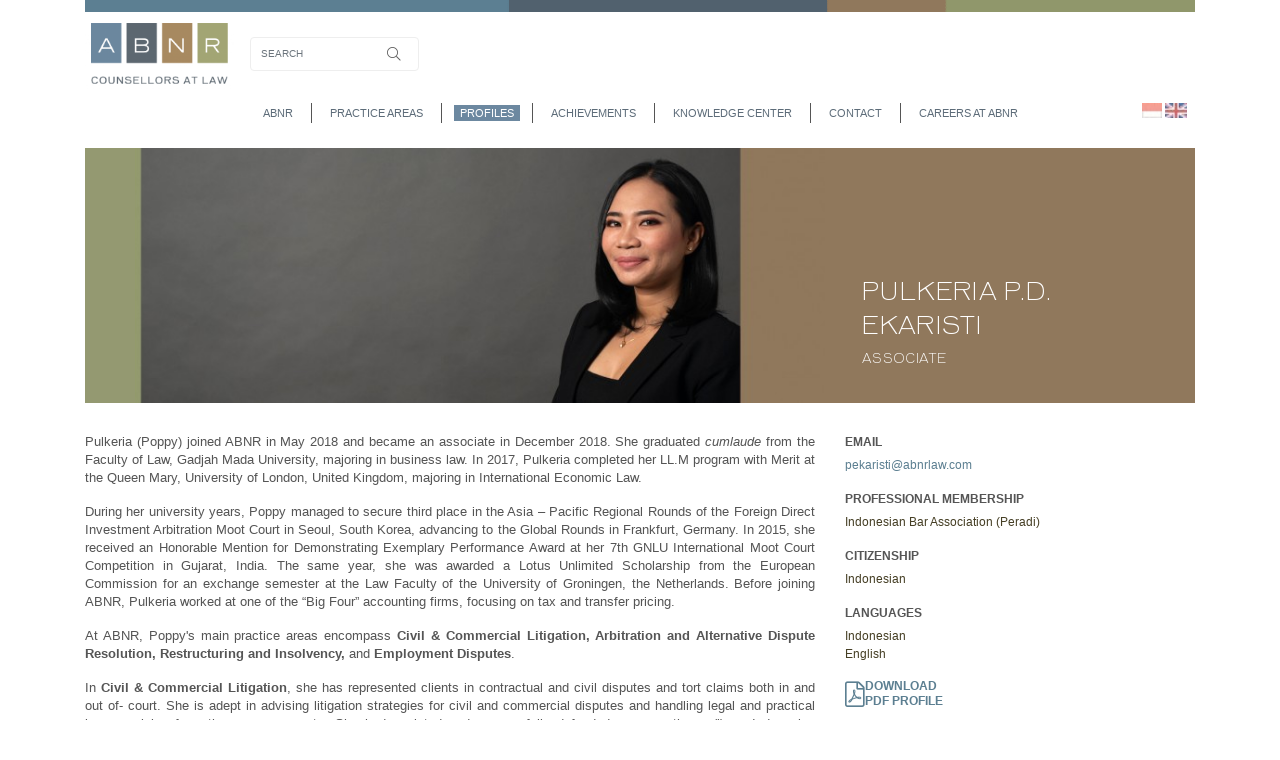

--- FILE ---
content_type: text/html; charset=UTF-8
request_url: https://www.abnrlaw.com/profiles/ms-pulkeria-pd-ekaristi
body_size: 27993
content:
<!DOCTYPE html>
<html lang="en">

<head>
    <meta http-equiv="Content-Type" content="text/html; charset=utf-8">
    <meta name="viewport" content="width=device-width, initial-scale=1, shrink-to-fit=no">
    
    <!-- Gositus Web Development (PT Go Online Solusi) | www.gositus.com | fb.com/gositus | instagram.com/gositus -->
    <title>Pulkeria P.D. Ekaristi | ABNR - Counsellors at Law</title>
    <meta name="author" content="Gositus, www.gositus.com"/>
    <meta name="description" content="Pulkeria (Poppy) joined ABNR in May 2018 and became an associate in December 2018. She graduated cumlaude from the Faculty of Law, Gadjah Mada University, majoring in business law. In 2017, Pulkeria completed her LL.M program with Merit at the Queen Mary, University of London, United Kingdom, maj"/>
    <meta name="keywords" content="ABNR Law, ABNR, ABNR Law, indonesia, law, indonesian, corporate, firm, finance, hukum, pengacara, counsellor, Ali Budiardjo, lawyer, law firm indonesia, Pulkeria, P.D., Ekaristi"/>
    <meta name="theme-color" content="#5C7F91"/>
    <meta name="msapplication-TileColor" content="#5C7F91"/>
    <meta name="Language" content="English"/>
    
    <link rel="canonical" href="https://www.abnrlaw.com/profiles/ms-pulkeria-pd-ekaristi"/>
	<link rel="alternate" hreflang="en" href="https://www.abnrlaw.com/en/profiles/ms-pulkeria-pd-ekaristi" />
	<link rel="alternate" hreflang="id" href="https://www.abnrlaw.com/id/profiles/ms-pulkeria-pd-ekaristi" />
        <meta property="og:title" content="Pulkeria P.D. Ekaristi | ABNR - Counsellors at Law"/>
    <meta property="og:description" content="Pulkeria (Poppy) joined ABNR in May 2018 and became an associate in December 2018. She graduated cumlaude from the Faculty of Law, Gadjah Mada University, majoring in business law. In 2017, Pulkeria completed her LL.M program with Merit at the Queen Mary, University of London, United Kingdom, maj"/>
    <meta property="og:url" content="https://www.abnrlaw.com/profiles/ms-pulkeria-pd-ekaristi"/>
    <meta property="og:site_name" content="ABNR - Counsellors at Law"/>
    <meta property="og:locale" content="en"/>
    <meta property="og:image" content="https://www.abnrlaw.com/lib/images/logo/og_image/logo-abnrlaw-500x500.png"/>
    <meta property="og:image:secure_url" content="https://www.abnrlaw.com/lib/images/logo/og_image/logo-abnrlaw-500x500.png"/>

    <link rel="manifest" href="https://www.abnrlaw.com/lib/favicon/site.webmanifest"/>
    <link rel="icon" type="image/png" sizes="16x16" href="https://www.abnrlaw.com/lib/favicon/favicon-16.png"/>
    <link rel="icon" type="image/png" sizes="32x32" href="https://www.abnrlaw.com/lib/favicon/favicon-32.png"/>
    <link rel="icon" type="image/png" sizes="192x192" href="https://www.abnrlaw.com/lib/favicon/favicon-192.png"/>
    <link rel="shortcut icon" type="image/x-icon" href="https://www.abnrlaw.com/lib/favicon/favicon.ico"/>
    <link rel="mask-icon" href="https://www.abnrlaw.com/lib/favicon/faviconsvg.svg" color="#5C7F91"/>
    <link rel="apple-touch-icon" type="image/png" sizes="180x180" href="https://www.abnrlaw.com/lib/favicon/favicon-180.png"/>
    <link rel="apple-touch-icon" type="image/png" sizes="512x512" href="https://www.abnrlaw.com/lib/favicon/favicon-512.png"/>

    <link rel="dns-prefetch" href="//s7.addthis.com"/>
                <link rel="dns-prefetch" href="//www.googletagmanager.com"/>
    

    <link rel="stylesheet" type="text/css" href="https://www.abnrlaw.com/lib/css/bootstrap.min.css?v=12"/>
    <link rel="stylesheet" type="text/css" href="https://www.abnrlaw.com/lib/css/fontawesome/fontawesome.min.css?v=12"/>
    <link rel="stylesheet" type="text/css" href="https://www.abnrlaw.com/lib/css/fontawesome/brands.min.css?v=12"/>
    <link rel="stylesheet" type="text/css" href="https://www.abnrlaw.com/lib/css/fontawesome/regular.min.css?v=12"/>
    <link rel="stylesheet" type="text/css" href="https://www.abnrlaw.com/lib/css/fontawesome/light.min.css?v=12"/>
    <link rel="stylesheet" type="text/css" href="https://www.abnrlaw.com/lib/css/animate.css?v=12"/>

    <link rel="stylesheet" type="text/css" href="https://www.abnrlaw.com/lib/plugins/flexscroll/flexscroll.css?v=12" media="print" onload="this.media='all'" />
    <link rel="stylesheet" type="text/css" href="https://www.abnrlaw.com/lib/css/front.css?v=12"/>

    <script type="text/javascript">
        var base_url = 'https://www.abnrlaw.com/';
    </script>
    <script type="text/javascript" src="https://www.abnrlaw.com/lib/js/jquery-3.5.1.min.js?v=12"></script>
    <script type="text/javascript" src="https://www.abnrlaw.com/lib/js/popper.min.js?v=12"></script>
    <script type="text/javascript" src="https://www.abnrlaw.com/lib/js/bootstrap.min.js?v=12"></script>


    <script type="text/javascript" src="https://www.abnrlaw.com/lib/plugins/flexscroll/flexscroll.js?=12"></script><script type="text/javascript" src="https://www.abnrlaw.com/lib/plugins/flexscroll/init_flexscroll.js?=12"></script>    <script type="text/javascript" src="https://www.abnrlaw.com/lib/js/jquery.run.js?v=12"></script>
    <style>
        @media (max-width: 766px) {
            .language{
            position:relative;
            }
        }
    </style>
</head>

<body>
<main id="contain-wrapper">

    <header>
        <div class="container">
            <nav class="navbar navbar-expand-lg navbar-light bg-light">
                <a class="navbar-brand" href="https://www.abnrlaw.com/">
                    <img src="https://www.abnrlaw.com/lib/images/logo/logo-abnrlaw.png" alt="abnrlaw">
                </a>
                <div class="form-nav">
                    <form class="form-inline mr-2" action="https://www.abnrlaw.com/search" method="POST">
                        <input class="form-control search-regex" name="text" type="search" placeholder="SEARCH" aria-label="Search">
                        <button class="btn" type="submit"><i class="fal fa-search fa-fw"></i></button>
                    </form>
                    <ul class="d-block d-lg-none language">
                                                    <li class=" ml-1"><a href="https://www.abnrlaw.com/id/profiles/ms-pulkeria-pd-ekaristi"><img src="https://www.abnrlaw.com/lib/images/gositus/id.jpg"></a></li>
                                                    <li class="active ml-1"><a href="https://www.abnrlaw.com/en/profiles/ms-pulkeria-pd-ekaristi"><img src="https://www.abnrlaw.com/lib/images/gositus/en.jpg"></a></li>
                                            </ul>
                    <button class="menu-mobile form-inline">
                        <div class="burger-menu">
                            <span></span>
                            <span></span>
                            <span></span>
                        </div>
                    </button>
                </div>
            </nav>
            <div class="navigation">

                <ul class="nav justify-content-center text-uppercase">
                    <li class="nav-item cta-dropdown-menu-abnr abnr d-none d-lg-flex">
                        <a class="nav-link hover-link text-uppercase " href="https://www.abnrlaw.com/abnr">abnr</a>
                        <ul class="hover-dropdown-menu dropdown-nav" style="display: none;">
                            <li class="nav-item">
                                <a class="nav-link text-uppercase" href="https://www.abnrlaw.com/indonesia-overview">indonesia overview</a>
                            </li>
                            <li class="nav-item">
                                <a class="nav-link text-uppercase " href="https://www.abnrlaw.com/global-reach">global reach</a>
                            </li>
                            <li class="nav-item">
                                <a class="nav-link text-uppercase" href="https://www.abnrlaw.com/abnr-foundation">abnr foundation</a>
                            </li>
                        </ul>
                    </li>
                    <li class="nav-item d-lg-none">
                        <a class="nav-link text-uppercase " href="https://www.abnrlaw.com/abnr">abnr</a>
                        <ul class="dropdown-nav nav">
                            <li class="nav-item">
                                <a class="nav-link text-uppercase" href="https://www.abnrlaw.com/indonesia-overview">indonesia overview</a>
                            </li>
                            <li class="nav-item">
                                <a class="nav-link text-uppercase " href="https://www.abnrlaw.com/global-reach">global reach</a>
                            </li>
                            <li class="nav-item">
                                <a class="nav-link text-uppercase" href="https://www.abnrlaw.com/abnr-foundation">abnr foundation</a>
                            </li>
                        </ul>
                    </li>
                    <li class="nav-item">
                        <a class="nav-link text-uppercase " href="https://www.abnrlaw.com/practice">practice areas</a>
                    </li>
                    <li class="nav-item cta-dropdown-menu-profile profile d-none d-lg-flex">
                        <a class="nav-link hover-link text-uppercase active" href="https://www.abnrlaw.com/profiles">profiles</a>
                        <ul class="hover-dropdown-menu dropdown-nav" style="display: none;">
                            <li class="nav-item">
                                <a class="nav-link text-uppercase" href="https://www.abnrlaw.com/profiles/partners">partners</a>
                            </li>
                            <li class="nav-item">
                                <a class="nav-link text-uppercase" href="https://www.abnrlaw.com/profiles/foreign-counsel">foreign counsel</a>
                            </li>
                            <!-- <li class="nav-item">
                                <a class="nav-link text-uppercase" href="https://www.abnrlaw.com/profiles/counsel">counsel</a>
                            </li>  -->
                            <li class="nav-item">
                                <a class="nav-link text-uppercase" href="https://www.abnrlaw.com/profiles/senior-associates">senior associates</a>
                            </li>
                            <li class="nav-item">
                                <a class="nav-link text-uppercase" href="https://www.abnrlaw.com/profiles/associates">associates</a>
                            </li>

                            <li class="nav-item">
                                <a class="nav-link text-uppercase" href="https://www.abnrlaw.com/profiles/of-counsel">of counsel</a>
                            </li>
                            <li class="nav-item">
                                <a class="nav-link text-uppercase" href="https://www.abnrlaw.com/profiles/assistant-lawyer-and-interns">assistant lawyer & interns</a>
                            </li>
<!--                            <li class="nav-item">-->
<!--                                <a class="nav-link text-uppercase" href="--><!--">assistant lawyers / trainee associates</a>-->
<!--                            </li>-->
                        </ul>
                    </li>
                    <li class="nav-item d-lg-none">
                        <a class="nav-link text-uppercase active" href="https://www.abnrlaw.com/profiles">profiles</a>
                        <ul class="dropdown-nav nav">
                            <li class="nav-item">
                                <a class="nav-link text-uppercase" href="https://www.abnrlaw.com/profiles/partners">partners</a>
                            </li>
                            <li class="nav-item">
                                <a class="nav-link text-uppercase" href="https://www.abnrlaw.com/profiles/foreign-counsel">foreign counsel</a>
                            </li>
                            <!-- <li class="nav-item">
                                <a class="nav-link text-uppercase" href="https://www.abnrlaw.com/profiles/counsel">counsel</a>
                            </li> -->
                            <li class="nav-item">
                                <a class="nav-link text-uppercase" href="https://www.abnrlaw.com/profiles/senior-associates">senior associates</a>
                            </li>
                            <li class="nav-item">
                                <a class="nav-link text-uppercase" href="https://www.abnrlaw.com/profiles/associates">associates</a>
                            </li>

                            <li class="nav-item">
                                <a class="nav-link text-uppercase" href="https://www.abnrlaw.com/profiles/of-counsel">of counsel</a>
                            </li>
                            <li class="nav-item">
                                <a class="nav-link text-uppercase" href="https://www.abnrlaw.com/profiles/assistant-lawyer-and-interns">assistant lawyer & interns</a>
                            </li>
<!--                            <li class="nav-item">-->
<!--                                <a class="nav-link text-uppercase" href="--><!--">assistant lawyers / trainee associates</a>-->
<!--                            </li>-->
                        </ul>
                    </li>
                    <li class="nav-item">
                        <a class="nav-link text-uppercase " href="https://www.abnrlaw.com/achievements">achievements</a>
                    </li>
                    <li class="nav-item cta-dropdown-menu-knowledge knowledge d-none d-lg-flex">
                        <a class="nav-link hover-link text-uppercase " href="https://www.abnrlaw.com/knowledge">Knowledge Center</a>
                        <ul class="hover-dropdown-menu dropdown-nav" style="display: none;">
                            <li class="nav-item">
                                <a class="nav-link text-uppercase " href="https://www.abnrlaw.com/news">news</a>
                            </li>
                            <li class="nav-item">
                                <a class="nav-link text-uppercase " href="https://www.abnrlaw.com/publication">publication</a>
                            </li>
                            <li class="nav-item">
                                <a class="nav-link text-uppercase " href="https://www.abnrlaw.com/podcast">Podcast</a>
                            </li>
                        </ul>
                    </li>
                    <li class="nav-item d-lg-none">
                        <a class="nav-link text-uppercase " href="https://www.abnrlaw.com/knowledge">Knowledge Center</a>
                        <ul class="dropdown-nav nav">
                            <li class="nav-item">
                                <a class="nav-link text-uppercase " href="https://www.abnrlaw.com/news">news</a>
                            </li>
                            <li class="nav-item">
                                <a class="nav-link text-uppercase " href="https://www.abnrlaw.com/publication">publication</a>
                            </li>
                            <li class="nav-item">
                                <a class="nav-link text-uppercase " href="https://www.abnrlaw.com/podcast">Podcast</a>
                            </li>
                        </ul>
                    </li>
                    <li class="nav-item">
                        <a class="nav-link text-uppercase " href="https://www.abnrlaw.com/contact">contact</a>
                    </li>
                    <li class="nav-item">
                        <a class="nav-link text-uppercase " href="https://www.abnrlaw.com/career">Careers at ABNR</a>
                    </li>
                </ul>

                <ul class="language d-none d-lg-block">
                                            <li class=""><a href="https://www.abnrlaw.com/id/profiles/ms-pulkeria-pd-ekaristi"><img src="https://www.abnrlaw.com/lib/images/gositus/id.jpg"></a></li>
                                            <li class="active"><a href="https://www.abnrlaw.com/en/profiles/ms-pulkeria-pd-ekaristi"><img src="https://www.abnrlaw.com/lib/images/gositus/en.jpg"></a></li>
                                    </ul>
            </div>
    </header><div class="banner">
    <div class="container">
        <div class="row align-items-end no-gutters profile-detail caption-banner">
            <div class="col-12 col-sm-12 col-md-12 col-lg-8">
                <img class="w-100 banner-left profile-detail" src="https://www.abnrlaw.com/lib/images/profile/ppd-1.jpg" alt="Pulkeria P.D. Ekaristi">
            </div>
            <div class="col-12 col-sm-12 col-md-12 col-lg-4">
                <div class="banner-name-right">
                    Pulkeria P.D. Ekaristi                                            <small class="text-uppercase">associate</small>
                                    </div>
                            </div>
        </div>
    </div>
</div>

<div class="profile-detail">
    <div class="container">
        <div class="row">
            <div class="col-md-8">
                <div class="mid-content">
                    <div class="description profile-desc profile-desc--left">
                        <p style="text-align:justify;">Pulkeria (Poppy) joined ABNR in May 2018 and became an associate in December 2018. She graduated&nbsp;<i>cumlaude</i>&nbsp;from the Faculty of Law, Gadjah Mada University, majoring in business law.&nbsp;In 2017, Pulkeria completed her LL.M program with Merit at the Queen Mary, University of London, United Kingdom, majoring in International Economic Law.</p><p style="text-align:justify;">During her university years, Poppy managed to secure third place in the Asia – Pacific Regional Rounds of the Foreign Direct Investment Arbitration Moot Court in Seoul, South Korea, advancing to the Global Rounds in Frankfurt, Germany. In 2015, she received an Honorable Mention for Demonstrating Exemplary Performance Award at her 7th GNLU International Moot Court Competition in Gujarat, India. The same year, she was awarded a Lotus Unlimited Scholarship from the European Commission for an exchange semester at the Law Faculty of the University of Groningen, the Netherlands. Before joining ABNR, Pulkeria worked at one of the “Big Four” accounting firms, focusing on tax and transfer pricing.</p><p style="text-align:justify;">At&nbsp;ABNR, Poppy's main practice areas encompass&nbsp;<strong>Civil &amp;</strong>&nbsp;<strong>Commercial Litigation, Arbitration and Alternative Dispute Resolution, Restructuring and Insolvency,&nbsp;</strong>and<strong>&nbsp;Employment Disputes</strong>.</p><p style="text-align:justify;">In&nbsp;<strong>Civil &amp;</strong>&nbsp;<strong>Commercial Litigation</strong>, she has represented clients in contractual and civil disputes and tort claims both in and out of- court. She is adept in advising litigation strategies for civil and commercial disputes and handling legal and practical issues arising from these engagements. She had assisted and successfully defended, among others: (i) an Indonesian subsidiary of a publicly-listed Thailand-based financing company against IDR 104 billion of contractual breach claim brought by an Indonesian publicly listed bank; (ii) a publicly-listed Indonesian shipping company against IDR 11 billion of tort claim brought by an insurance company; (iii) an Indonesian subsidiary of a German luxury automobile manufacturer against IDR 100 billion of a civil claim brought by an individual.</p><p style="text-align:justify;">In&nbsp;<strong>Arbitration and Alternative Dispute Resolution</strong>, she has extensive experience in counseling domestic and international clients in arbitration matters under BANI and SIAC, including defending an Indonesian contractor in a 50 billion contractual claim brought by an Indonesian company in a condotel construction project. She also handles the enforcement process of international arbitration awards in Indonesia and the issues from there, where she successfully defended an Italian-based company against an annulment of the awards claim brought by an Indonesian state-owned company. &nbsp;</p><p style="text-align:justify;">In&nbsp;<strong>Restructuring and Insolvency</strong>, she has represented creditors in high-profile debt restructuring and bankruptcy proceedings, including lessors in the debt restructuring of national flag carrier PT Garuda Indonesia (Persero), Tbk and an Indonesian airline, PT Sriwijaya Air.</p><p style="text-align:justify;">In&nbsp;<strong>Employment Disputes</strong>, she has provided advice and assistance for multinational companies in employment termination, negotiations, mediations, and investigations. She has also represented clients before employment authorities and the Industrial Relations Court for employment disputes.</p><p style="text-align:justify;">Aside from her main areas of practice, she also assisted teams in the corporate/M&amp;A, Project Financing, and Technology, Media and Telecommunications (TMT) that advises the contentious and litigation-related aspects, as well as the transactions themselves. Her highlight includes her representation of&nbsp;PT Indo Raya Tenaga (Project Company) in USD 2.7 billion project financing for the 2,000MW Jawa 9-10 Power Project, of which the Project was awarded as&nbsp;<i><strong>Project Finance Deal of the Year</strong></i>&nbsp;by&nbsp;<i><strong>Asian Legal Business</strong></i><strong>&nbsp;</strong>in 2021.</p>                    </div>
                </div>
            </div>
            <div class="col-md-4">
                <div class="profile-desc profile-desc--right">

                                            <p>
                            <strong>EMAIL</strong><br>
                            <a href="mailto:pekaristi@abnrlaw.com">pekaristi@abnrlaw.com</a>
                        </p>
                                                                                    <p>
                            <strong>PROFESSIONAL MEMBERSHIP</strong><br>
                            Indonesian Bar Association (Peradi)                        </p>
                                                                                    <p>
                            <strong>CITIZENSHIP</strong><br>
                            Indonesian                        </p>
                                                                <p>
                            <strong>LANGUAGES</strong><br>
                            Indonesian<br />
English                        </p>
                                                                                            <a class="download-pdf target_link" href="https://www.abnrlaw.com/profiles/pdf/ms-pulkeria-pd-ekaristi" target="_blank">
                                <i class="fal fa-file-pdf"></i> <span>DOWNLOAD<br> PDF PROFILE</span>
                            </a>
                                        </div>
            </div>
        </div>
    </div>
</div>

<script>
    window.addEventListener('load', function () {
        fleXenv.scrollTo('ms-pulkeria-pd-ekaristi')
    })
</script>
<footer>
    <div class="container">
        <div class="row">
            <div class="col-md-12">
                <div class="achievements">
                    <div class="row">
                        <div class="col-sm-9 col-md-9">
                            <address>
                                <strong>Ali Budiardjo, Nugroho, Reksodiputro<br>(ABNR Counsellors at Law)</strong>
                                <ul>
                                    <li>
                                        Graha CIMB Niaga, 24th Floor<br />
Jl. Jend. Sudirman Kav. 58<br />
                                        Jakarta 12190                                    </li>
                                    <li>
                                        <span>Phone: +62 21 250 5125/5136</span>
                                        <span>Fax: +62 21 250 5001</a></span>
                                        <span>Email: <a href="mailto:info@abnrlaw.com">info@abnrlaw.com</a></span>
                                    </li>
                                </ul>
                            </address>
                        </div>
                        <div class="col-sm-3 col-md-3">
                            <div class="international-affiliations">
                                <span>INTERNATIONAL AFFILIATIONS</span>
                                                                    <a href="https://www.lexmundi.com/" target="_blank">
                                        <img src="https://www.abnrlaw.com/lib/images/achievement/lex-mundi-2-line-member-azure-rgb.png" title="Lex Mundi Member">
                                    </a>
                                                            </div>
                        </div>
                        <div class="col-sm-9 col-md-9 text-sm-right d-none">
                            <span>ACHIEVEMENTS</span>
                            <ul class="achievements-list ml-auto">
                                                                    <li>
                                        <a href="javascript:;" target="_blank">
                                            <img src="https://www.abnrlaw.com/lib/images/achievement/rosette-a-list---indonesia-2025.png" title="Asia Business Law Journal (ABLJ) Indonesia&#039;s Top-100 Lawyers 2025">
                                        </a>
                                    </li>
                                                                    <li>
                                        <a href="https://globalrestructuringreview.com/survey/grr-100/2020" target="_blank">
                                            <img src="https://www.abnrlaw.com/lib/images/achievement/GRR.jpg" title="Global Restructuring Review">
                                        </a>
                                    </li>
                                                            </ul>
                        </div>
                    </div>
                </div>
            </div>
        </div>
        <div class="copyright text-right relative">
            <ul>
                <li>            <small>
                <span>CONNECT WITH US</span>
            </small></li>
                                    <li><a target="_blank" href="https://linkedin.com/company/ali-budiardjo-nugroho-reksodiputro-abnr/"><i class="fab fa-linkedin fa-fw"></i></a></li>
                                                    <li><a target="_blank" href="https://twitter.com/abnrlaw" style="display: inline-block; width: 30px; height: 20px;">
                        <img src="https://www.abnrlaw.com/lib/images/square-x-twitter.svg" height="20" style="display: block; padding: 0; margin: 0; border: 0;"></a></li>
                                <li></li>
                <li>            <small>
                <span><a class="policy " href="https://www.abnrlaw.com/policy">PRIVACY POLICY</a></span>
            </small></li>
            </ul>
            <small>
                <span>&copy; 2026 ABNR ALL RIGHTS RESERVED</span>
            </small>
        </div>
    </div>
</footer>
</main>

<!-- Google tag (gtag.js) -->
<script async src="https://www.googletagmanager.com/gtag/js?id=G-4Y9P4GM4V8"></script>
<script>
  window.dataLayer = window.dataLayer || [];
  function gtag(){dataLayer.push(arguments);}
  gtag('js', new Date());

  gtag('config', 'G-4Y9P4GM4V8');
</script>
	 	
	 	
	 	
	 	</body>

</html>

--- FILE ---
content_type: text/css
request_url: https://www.abnrlaw.com/lib/plugins/flexscroll/flexscroll.css?v=12
body_size: 2965
content:
/* scrollbar_master */

.scrollgeneric
{
	line-height: 1px;
	font-size: 1px;
	position: absolute;
}

.vscrollerbase, .vscrollerbar {
	width: 15px;
	top: 0px;
}

.vscrollerbar {
	left: 0px;
}

.hscrollerbase, .hscrollerbar {
	height: 15px;
	left: 0px;

}


.hscrollerbar {
	top: 0px;
}

.hscrollerbar {
	top: 20px important;
}

.vscrollerbar, .hscrollerbar {
	/*padding information of these elements are only used for
	padding of the scroll-bar with respect to the scroll base,
	the padding will automatically be turned off by the script*/
	padding: 5px;
	z-index: 2;
}


.vscrollerbarbeg {
	/*top image holder for vertical scroll bar*/
	background: url(images/vscroller.png) 0px -6px; /* 0px -10px */
	width: 15px;
	height: auto;
	top: 0px;
}

.vscrollerbarend {
	/*bottom image holder for vertical scroll bar*/
	background: url(images/vscroller.png) 0px -4px;
	width: 15px; /* 15px */
	height: 10px; /* 10px */
}


.hscrollerbarbeg {
	/*background: url(../images/flexcroll/hscroller.png) -10px 0px;*/
	height: 15px;
	width: auto;
	left: 0;
}

.hscrollerbarend {
	/*background: url(../images/flexcroll/hscroller.png);*/
	height: 15px;
	width: 10px;
}

/* Following are OPTIONAL */

.vscrollerbase, .hscrollerbase {
	/*background-color: #FFFFFF; comment for right scroller*/
	background-image: url(images/scrollbaseback.png);

}

.hscrollerbasebeg {
	left: 0px;
	top: 0px;
	height: 15px;
	/*background: url(../images/flexcroll/scrollbases.png) -22px 0px no-repeat;*/
}

.hscrollerbaseend {
	top: 0px;
	height: 15px;
	width: 7px;
	/*background: url(../images/flexcroll/scrollbases.png) 0% 0% no-repeat;*/
}

.vscrollerbasebeg {
	top: 0px;
	width: 15px;
	background: url(images/scrollbases.png) -7px -14px no-repeat;
}

.vscrollerbaseend {
	height: 13px;
	width: 15px;
	background: url(images/scrollbases.png) -7px 0px no-repeat;
}

/*
.vscrollerbasebeg {
	top: 0px;
	width: 15px;
	background: url(../images/flexcroll/scrollbases.png) -7px -8px no-repeat;
}

.vscrollerbaseend {
	height: 7px;
	width: 15px;
	background: url(../images/flexcroll/scrollbases.png) -7px 0px no-repeat;
}
*/
.scrollerjogbox {
	width: 15px;
	height: 15px;
	bottom: 0px;
	right: 0px;
	background: white 50%;
}


/* scrollbar_master */


/* begin page_related_styles */

#custom_scroll_left, #custom_scroll_left_scd {
	/*background-color: #FFFFFF;*/
	width: auto; /* auto */
	height: 370px; /* 340 + 40*/
	overflow: auto;
	margin: 0px;
	padding: 0px;
	padding-right:4px;
	border: 0px solid #410000;
	position: relative;
	left: 0px;
	top: 0px;
}

#custom_scroll_left_scd {
	height: 300px; /* 340 + 40*/
}


#custom_scroll_right {
	/*background-color: #FFFFFF;*/
	width: auto; /* auto */
	height: 410px; /* 380 + 40*/
	overflow: auto;
	margin: 0px;
	padding: 0px;
	padding-right:4px;
	/*border: 1px solid #410000;*/
	position: relative;
	left: 0px;
	top: 0px;
}

.fixedsize {
width: 400px; /* 480 */
height: auto;
position: relative;
color: black;
padding: 1px;
}


/* end page_related_styles */

--- FILE ---
content_type: text/javascript
request_url: https://www.abnrlaw.com/lib/plugins/flexscroll/init_flexscroll.js?=12
body_size: 656
content:
//Start fleXcroll using any method you like, prefer to use external scripts to do this,
//This is for easy viewing of the method used to initialize the script.

    if (document.getElementById && document.getElementsByTagName) {
		if (window.addEventListener) window.addEventListener('load', initScrollBars, false);
		else if (window.attachEvent) window.attachEvent('onload', initScrollBars);
	}

function initScrollBars() {
	CSBfleXcroll('custom_scroll_left');
	CSBfleXcroll('custom_scroll_right');
<<<<<<< HEAD
	CSBfleXcroll('custom_scroll_left_scd');
=======
	// CSBfleXcroll('custom_scroll_left_scd');
>>>>>>> 302dbf3fcbbbe077cd9d91a02abe5a4643836c7b
}

--- FILE ---
content_type: text/javascript
request_url: https://www.abnrlaw.com/lib/plugins/flexscroll/flexscroll.js?=12
body_size: 18949
content:
/*
This license text has to stay intact at all times:
fleXcroll Public License Version
Cross Browser Custom Scroll Bar Script by Hesido.
Public version - Free for non-commercial uses.

This script cannot be used in any commercially built
web sites, or in sites that relates to commercial
activities. This script is not for re-distribution.
For licensing options:
Contact Emrah BASKAYA @ www.hesido.com

Derivative works are only allowed for personal uses,
and they cannot be redistributed.

FleXcroll Public Key Code: 20050907122003339
MD5 hash for this license: 9ada3be4d7496200ab2665160807745d

End of license text---
*/
//fleXcroll v2.1.1

eval(function(p,a,c,k,e,r){e=function(c){return(c<a?'':e(parseInt(c/a)))+((c=c%a)>35?String.fromCharCode(c+29):c.toString(36))};if(!''.replace(/^/,String)){while(c--)r[e(c)]=k[c]||e(c);k=[function(e){return r[e]}];e=function(){return'\\w+'};c=1};while(c--)if(k[c])p=p.replace(new RegExp('\\b'+e(c)+'\\b','g'),k[c]);return p}('D H={38:[],5O:C(){7(14.1E){14.7r(\'<15 5G="5F/78">.1W-5C-5B {4H: 2u !6R;}</15>\')};V.12(1j,\'5s\',V.5r)},4B:C(h){D j=14,M=1j,2d=6z;7(!j.1E||!j.5i)E;7(2O(h)==\'3h\')h=14.1E(h);7(h==13||2d.3j.23(\'6e\')!=-1||((2d.3j.23(\'6c\')!=-1||2d.3j.23(\'68\')!=-1)&&!(2O(53)!=\'7W\'&&53.84))||2d.7z==\'7x\'||(2d.7q.23(\'7p\')!=-1&&2d.3j.23(\'7f\')!=-1)){7(h!=13)2l(h,\'1W-7c\',\'1W-5C-5B\');7(1j.4V)1j.4V(h);E};7(h.1c){h.1c.1O();E};7(H.5T(h))E;7(!h.1R||h.1R==\'\'){D k=\'6L\',c=1;1P(14.1E(k+c)!=13){c++};h.1R=k+c}h.2C={};h.1c={};D l=h.1R,4=h.2C,L=h.1c;4.2b={6x:[\'-1s\',0],6s:[0,\'-1s\'],6o:[\'1s\',0],6a:[0,\'1s\'],82:[0,\'-1p\'],7R:[0,\'1p\'],6T:[0,\'-5X\'],6N:[0,\'+5X\']};4.47=[\'-2s\',\'2s\'];4.5J={5m:\'-1s\',5k:\'1s\',3I:\'-1p\',55:\'1p\'};4.44=[1,1];4.1I=[[B,B],[B,B]];D m=X(\'7h\',B,F),J=X(\'7b\',B,F),I=X(\'76\',B,F),1v=X(\'73\',B,F);D o=X(\'6U\',B,F),1G=X(\'6S\',B,F),3K=B;1v.G.1M=\'2N 5V 7I\';1v.1Z();h.15.4H=\'2u\';1G.G.6Z=\'6I\';1G.G.2i=\'50\';1G.G.19=\'50\';1G.G.1K=\'3P\';1G.G.28=\'-6E\';1G.1Z();D p=h.18,51=h.1D;2o(h,1v,\'1C\',[\'1M-1i-19\',\'1M-2e-19\',\'1M-1h-19\',\'1M-2c-19\']);D q=h.18,5Q=h.1D,3T=51-5Q,4s=p-q;D s=(h.2a)?h.2a:0,4Z=(h.2n)?h.2n:0;D t=14.3R.1l,3X=/#([^#.]*)$/;D u=\'|6i|6w|5e|5g|\';D w=\'|5e|5g|\';4.R=[];4.2h=[];4.6h=4.U=[];4.6A=4.1V=[];4.1x=[B,B];4.2L=B;4.2M=B;4.4l=[0,0];4.1d=[];4.1z=[0,0];4.1A=[];4.4t=[];4.1b=[];4.2k=[B,B];4.2t=[0,0];4.W=[0,0];4.2f=[B,B];4.3o=0;4.3l=0;1P(h.59){m.Y(h.59)};m.Y(o);h.Y(J);h.Y(1v);D x=P(h,\'1K\');7(x!=\'3P\'&&x!=\'5b\'){h.15.1K=x=\'3i\'};7(x==\'5b\')h.15.1K=\'3P\';h.15.7l="37";D y=P(h,\'5F-7Q\');h.15.5S=\'1i\';J.G.19=\'5P\';J.G.2i=\'5P\';J.G.1h=\'1C\';J.G.1i=\'1C\';2o(h,1v,\'1C\',[\'Q-1i\',\'Q-1h\',\'Q-2e\',\'Q-2c\']);D z=h.1D,5I=h.18,4I;4I=J.18;J.G.7e=\'7d 5V 6y\';7(J.18>4I)3K=F;J.G.6u=\'1C\';2o(1v,h,B,[\'Q-1i\',\'Q-1h\',\'Q-2e\',\'Q-2c\']);1N(J);1N(h);4.1b[0]=J.1U-h.1U;4.1b[2]=J.1S-h.1S;h.15.56=P(h,\'Q-2c\');h.15.52=P(h,\'Q-2e\');1N(J);1N(h);4.1b[1]=J.1U-h.1U;4.1b[3]=J.1S-h.1S;h.15.56=P(1v,\'Q-1h\');h.15.52=P(1v,\'Q-1i\');D A=4.1b[2]+4.1b[3],4u=4.1b[0]+4.1b[1];h.15.1K=x;J.15.5S=y;2o(h,J,B,[\'Q-1i\',\'Q-2e\',\'Q-1h\',\'Q-2c\']);I.G.19=h.1D+\'O\';I.G.2i=h.18+\'O\';J.G.19=z+\'O\';J.G.2i=5I+\'O\';I.G.1K=\'3P\';I.G.1h=\'1C\';I.G.1i=\'1C\';4.3s=I.G.28;J.Y(m);h.Y(I);I.Y(1G);m.G.1K=\'3i\';J.G.1K=\'3i\';m.G.1h=\'0\';m.G.19=\'4o%\';J.G.4H=\'2u\';J.G.1i=\'-\'+4.1b[2]+\'O\';J.G.1h=\'-\'+4.1b[0]+\'O\';4.3S=1G.18;4.3v=C(){D a=m.6F,3y=6B=0,3A=h.1D;24(D i=0;i<a.35;i++){7(a[i].1D){3y=K.1m(a[i].1D,3y)}};4.2f[0]=(3A<=4.1z[0])?F:B;4.U[0]=((4.1d[1]&&!4.1A[1]&&!4.2f[0])||4.2h[1])?3A-4.1z[0]:3A;4.1V[0]=3y+A;E 4.1V[0]};4.3F=C(){D a=h.18;4.2f[1]=(a<=4.1z[1])?F:B;4.U[1]=((4.1d[0]&&!4.1A[0]&&!4.2f[1])||4.2h[0])?a-4.1z[1]:a;4.1V[1]=m.18+4u-2;E 4.1V[1]};4.58=C(){7(H.7E)E;m.G.32=\'37\';m.G.32=\'7O\'};4.43=C(){J.1f[0]((3K)?(4.U[0]-A-3T):4.U[0])};4.3Z=C(){J.1f[1]((3K)?(4.U[1]-4u-4s):4.U[1])};4.30=C(){4.3v();4.3F();I.2z=3O 3W();D a=I.2z;30(a,\'7Y\',1);a.2B=[1k(P(a.8,\'Q-1h\')),1k(P(a.8,\'Q-2c\'))];a.8.G.Q=\'1C\';a.8.T=0;a.8.4n=F;a.8.2Q=1;m.54=a.8;3U(a,0);4.1z[0]=(4.2k[1])?0:K.1o(a.1a.1D,4.U[0]);4.43();I.2E=3O 3W();D b=I.2E;30(b,\'6f\',0);b.2B=[1k(P(b.8,\'Q-1i\')),1k(P(b.8,\'Q-2e\'))];b.8.G.Q=\'1C\';b.8.T=0;b.8.4n=B;b.8.2Q=0;m.6g=b.8;7(M.6p)b.8.G.1K=\'3i\';3U(b,0);4.1z[1]=(4.2k[0])?0:K.1o(b.1a.18,4.U[1]);4.3Z();I.G.2i=h.18+\'O\';b.31=X(\'7o\');I.Y(b.31);b.31.3V=C(){b.8.3Q=F;4.1J=b.8;b.8.3N=F;b.8.2v=B;I.2z.8.2v=B;H.12(j,\'3Y\',1L);H.12(j,\'2S\',3M);H.12(j,\'3L\',2Z);E B}};4.1J=13;4.30();V.41(o,I);7(!V.1B(h,\'5W\',2r)||!V.1B(h,\'4U\',2r)){h.6v=2r};V.1B(h,\'5W\',2r);V.1B(h,\'4U\',2r);V.1B(m,\'4W\',42);V.1B(I,\'4W\',42);h.6M(\'6O\',\'-1\');V.12(h,\'6Q\',C(e){7(!e){D e=M.1y};D a=e.6V,20=(e.Z)?e.Z:(e.1w)?e.1w:B;7(20&&20.2p&&u.23(\'|\'+20.2p+\'|\')>-1)E;L.2m();4.3J=a;7(4.2b[\'21\'+a]){L.1r(4.2b[\'21\'+a][0],4.2b[\'21\'+a][1],F);4.3o++;7(e.1Q)e.1Q();E B}16{4.3J="69"}});V.12(h,\'6b\',C(e){7(!e){D e=M.1y};D a=4.3J,20=(e.Z)?e.Z:(e.1w)?e.1w:B;7(20&&20.2p&&u.23(\'|\'+20.2p+\'|\')>-1)E;7(4.2b[\'21\'+a]){4.3l++;7(4.3o>=4.3l)E;L.1r(4.2b[\'21\'+a][0],4.2b[\'21\'+a][1],F);7(e.1Q)e.1Q();E B}});V.12(h,\'6d\',C(){4.3J=B;4.3o=4.3l=0});V.12(j,\'3L\',2F);V.12(h,\'5A\',46);C 46(e){7(!e)e=M.1y;D a=(e.Z)?e.Z:(e.1w)?e.1w:B;7(!a||(a.1t&&2O(a.1t)==\'3h\'&&a.1t.11(3H(\'\\\\6D\\\\b\'))))E;4.5N=e.2w;4.5U=e.2q;48();1N(h);2F();H.12(j,\'2S\',49);4.2X=[h.1S+10,h.1S+4.U[0]-10,h.1U+10,h.1U+4.U[1]-10]};C 49(e){7(!e)e=M.1y;D a=e.2w,4a=e.2q,4b=a+4.4X,4c=4a+4.4Y;4.4d=(4b<4.2X[0]||4b>4.2X[1])?1:0;4.4e=(4c<4.2X[2]||4c>4.2X[3])?1:0;4.4f=a-4.5N;4.4g=4a-4.5U;4.3G=(4.4f>40)?1:(4.4f<-40)?-1:0;4.3E=(4.4g>40)?1:(4.4g<-40)?-1:0;7((4.3G!=0||4.3E!=0)&&!4.2g)4.2g=M.2U(C(){7(4.3G==0&&4.3E==0){M.2x(4.2g);4.2g=B;E};48();7(4.4d==1||4.4e==1)L.1r((4.3G*4.4d)+\'s\',(4.3E*4.4e)+\'s\',F)},45)};C 2F(){H.1T(j,\'2S\',49);7(4.2g)M.2x(4.2g);4.2g=B;7(4.4h)M.5l(4.4h);7(4.4i)M.2x(4.4i)};C 3D(a){7(4.2M){1j.2x(4.2M);4.2M=B}7(!a){I.G.28=4.3s;4.W=[0,0];4.3C=B}};C 48(){4.4X=(M.5x)?M.5x:(j.2y&&j.2y.2n)?j.2y.2n:0;4.4Y=(M.5y)?M.5y:(j.2y&&j.2y.2a)?j.2y.2a:0};h.6r=L.1O=C(a){7(I.1e[1]()===0||I.1e[0]()===0)E;D b=4.1d[0],5z=4.1d[1],4j=I.2z,2I=I.2E,3B,3z,33=[];I.G.19=h.1D-3T+\'O\';I.G.2i=h.18-4s+\'O\';33[0]=4.U[0];33[1]=4.U[1];4.1d[0]=4.3v()>4.U[0];4.1d[1]=4.3F()>4.U[1];D c=(b!=4.1d[0]||5z!=4.1d[1]||33[0]!=4.U[0]||33[1]!=4.U[1])?F:B;4j.1a.4k(4.1d[1]);2I.1a.4k(4.1d[0]);3B=(4.1d[1]||4.2h[1]);3z=(4.1d[0]||4.2h[0]);4.3v();4.3F();4.3Z();4.43();7(!4.1d[0]||!4.1d[1]||4.1A[0]||4.1A[1])2I.31.1Z();16 2I.31.3x();7(3B)3w(4j,(3z&&!4.1A[0])?4.1z[1]:0);16 m.G.1h=\'-2N\';7(3z)3w(2I,(3B&&!4.1A[1])?4.1z[0]:0);16 m.G.1i=\'-2N\';7(c&&!a)L.1O(F);4.1x[0]=4.1x[1]=B};h.6K=L.1r=C(a,b,c,d){D e;7((a||a===0)&&4.R[0]){a=4m(a,0);e=I.2E.8;e.17=(c)?K.1o(K.1m(e.1q,e.17-a),0):-a;e.3u()}7((b||b===0)&&4.R[1]){b=4m(b,1);e=I.2z.8;e.17=(c)?K.1o(K.1m(e.1q,e.17-b),0):-b;e.3u()}7(!c)4.1x[0]=4.1x[1]=B;7(h.3t&&!d)h.3t();E 4.1I};L.4p=C(a,b){E L.1r(a,b,F)};L.36=C(a){7(a==13||!62(a))E;D b=4T(a);L.1r(b[0]+4.1b[2],b[1]+4.1b[0],B);L.1r(0,0,F)};2o(1v,h,\'1C\',[\'1M-1i-19\',\'1M-2e-19\',\'1M-1h-19\',\'1M-2c-19\']);V.41(1v,I);h.2a=0;h.2n=0;V.38[V.38.35]=h;2l(h,\'71\',B);m.G.Q=\'2N\';L.1O();L.1r(4Z,s,F);7(t.11(3X)){L.36(j.1E(t.11(3X)[1]))};4.72=M.2U(C(){D n=1G.18;7(n!=4.3S){L.1O();4.3S=n}},74);C 4m(v,i){D a=v.77();v=7a(a);E 1k((a.11(/p$/))?v*4.U[i]*0.9:(a.11(/s$/))?v*4.U[i]*0.1:v)};C P(a,b){E H.P(a,b)};C 2o(a,b,c,d){D e=3O 3W();24(D i=0;i<d.35;i++){e[i]=H.4q(d[i]);b.15[e[i]]=P(a,d[i],e[i]);7(c)a.15[e[i]]=c}};C X(b,c,d,e,f){D g=(e)?e:j.5i(\'4r\');7(!e){g.1R=l+\'21\'+b;g.1t=(d)?b:b+\' 7m\'};g.1e=[C(){E g.1D},C(){E g.18}];g.1f=(f)?[1L,1L]:[C(a){g.G.19=K.1m(a,1)+\'O\'},C(a){g.G.2i=K.1m(a,1)+\'O\'}];g.65=[C(){E P(g,\'1i\')},C(){E P(g,\'1h\')}];g.1g=(f)?[1L,1L]:[C(a){g.G.1i=a},C(a){g.G.1h=a}];g.1Z=C(){g.G.2Y=\'2u\'};g.3x=C(a){g.G.2Y=(a)?P(a,\'2Y\'):\'7s\'};g.G=g.15;7(c)g.2C=c;E g};C 30(a,b,c){D d=14.1E(l+\'-1W-\'+b);D e=(d!=13)?F:B;a.2W=X(b+\'7y\',{25:\'5m\'});a.3r=X(b+\'7C\',{25:\'5k\'});a.2T=X(b+\'7G\');a.3q=X(b+\'7J\');a.3p=X(b+\'7P\');a.3n=X(b+\'7T\');a.2R=X(b+\'7X\',{25:\'3I\'});a.2P=X(b+\'81\',{25:\'55\'});7(e){a.1a=X(B,{25:\'3I\'},B,d,F);4.2k[c]=F;a.8=X(B,B,B,H.4v(d,\'4r\',\'1W-83\')[0])}16{a.1a=X(b+\'66\',{25:\'3I\'});a.8=X(b+\'67\');I.Y(a.1a);a.1a.Y(a.8);a.1a.Y(a.2W);a.1a.Y(a.3r);a.1a.Y(a.2T);a.8.Y(a.3q);a.8.Y(a.3n);a.8.Y(a.3p)};a.1a.Y(a.2P);a.1a.Y(a.2R)};C 3U(c,d){D f=c.1a,8=c.8,i=8.2Q;8.17=0;8.29=c.2B[0];c.4w=c.2B[0]+c.2B[1];8.3m=f;8.J=J;8.57=m;8.1F=0;3w(c,d,F);8.4x=C(a){7(!a)8.T=1k((8.17*8.2j)/8.1q);8.T=(K.1o(K.1m(8.T,0),8.2j));8.1g[i](8.T+8.29+\'O\');7(!8.1F)8.1F=8.17-1k((8.T/8.3k)*8.1q);8.1F=(8.T==0)?0:(8.T==8.2j)?0:(!8.1F)?0:8.1F;7(a){8.17=1k((8.T/8.3k)*8.1q);m.1g[i](8.17+8.1F-1+\'O\');4.1I[i]=[-8.17-8.1F,-8.1q]};5a((i==0)?I.2E:I.2z,i)};8.3u=C(){8.T=1k((8.17*8.3k)/8.1q);8.T=(K.1o(K.1m(8.T,0),8.2j));m.1g[i](8.17-1+\'O\');4.1I[i]=[-8.17,-8.1q];8.1F=B;8.4x(B)};4.34=P(8,\'z-5c\');8.G.28=(4.34==\'6j\'||4.34==\'0\'||4.34==\'6k\')?2:4.34;J.G.28=P(8,\'z-5c\');8.3V=C(){8.3N=F;4.1J=8;8.3Q=B;8.2v=B;H.12(j,\'3Y\',1L);H.12(j,\'2S\',3M);H.12(j,\'3L\',2Z);E B};8.6l=2F;f.3V=f.6m=C(e){7(!e){D e=M.1y};D a=(e.Z)?e.Z:(e.1w)?e.1w:B;7(!a)E;D b=[0,0];L.2m();1N(8);b[8.2Q]=(a.2C&&a.2C.25)?4.5J[a.2C.25]:0;7(!4.3C)L.1r(b[0],b[1],F);16 4.3C=B;7(e.5G!=\'6n\'){2F();4.4h=M.5d(C(){4.4i=M.2U(C(){L.1r(b[0],b[1],F)},80)},6q)};E B};f.4k=C(r){7(r){f.3x(h);4.1A[i]=(P(f,\'2Y\')==\'2u\'||4.2k[i]||4.2f[1-i])?F:B;7(4.2f[1-i])f.1Z();7(!4.1A[i]||4.2k[i])8.3x(h);16 7(!4.2k[i])8.1Z();4.R[i]=F;2l(f,\'\',\'5f\')}16{f.1Z();8.1Z();4.2h[i]=(P(f,\'2Y\')!=\'2u\')?F:B;4.R[i]=B;8.T=0;m.1g[i](\'-2N\');4.1I[i]=[B,B];2l(f,\'5f\',\'\')};J.1g[1-i]((4.4t[i]&&(r||4.2h[i])&&!4.1A[i])?4.1z[1-i]-4.1b[i*2]+\'O\':\'-\'+4.1b[i*2]+\'O\')};f.6t=1L};C 3w(a,b,c){D d=a.1a,8=a.8,i=8.2Q;d.1f[i](I.1e[i]()-b);D e=d.1e[1-i](),1X=d.1e[i]();d.1g[1-i](I.1e[1-i]()-e+\'O\');4.4t[i]=(1k(d.65[1-i]())===0)?F:B;a.4y=K.1m(1k((1X-a.4w)*0.75),5);8.5h=K.1o(K.1m(K.1o(1k(4.U[i]/K.1m(4.1V[i],1)*1X),a.4y),45),a.4y);8.1f[i](8.5h);D f=8.1e[i](),2J=a.3r.1e[i](),3g=a.3p.1e[i]();4.4l[i]=f;8.2j=1X-f-a.4w;8.T=K.1o(K.1m(0,8.T),8.2j);8.1g[i](8.T+8.29+\'O\');8.1q=J.1e[i]()-4.1V[i];8.1q=K.1o(8.1q,-1);8.17=K.1m(8.17,8.1q);8.3k=8.2j;a.2W.1f[i](1X-2J);a.3q.1f[i](f-3g);D g=a.3q.1e[i]();a.3p.1g[i](f-3g+\'O\');a.3r.1g[i](1X-2J+\'O\');a.3n.1f[i](f-g-3g);a.3n.1g[i](g+\'O\');2H=K.1o(8.29,a.2W.1e[i]());4z=a.2W.1e[i]();a.2T.1g[i](4z+\'O\');a.2T.1f[i](1X-4z-2J);a.2T.1f[1-i](e);a.2R.1g[i](2H+\'O\');a.2P.1g[i](2H+\'O\');a.2R.1f[1-i](e);a.2P.1f[1-i](e);a.2P.1f[i](1X-2H-(K.1o(a.2B[1],2J)));8.5j=8.29-2H;7(!c)8.3u();4.58()};C 5a(a,i){a.2R.1f[i](a.8.5j+a.8.T+1k(4.4l[i]/2))};L.2m=C(){J.2a=0;J.2n=0;h.2a=0;h.2n=0};V.12(M,\'5s\',C(){7(h.1c)L.1O()});V.12(M,\'6C\',C(){7(h.4A)M.5l(h.4A);h.4A=M.5d(C(){7(h.1c)L.1O()},80)});C 1L(){E B};C 3M(e){7(!e){D e=M.1y};D a=4.1J,N,4C,6G,6H;7(a==13)E;7(!H.5n&&!e.6J)2Z();4C=(a.3Q)?2:1;24(D i=0;i<4C;i++){N=(i==1)?a.57.54:a;7(a.3N){7(!N.2v){L.2m();1N(N);1N(N.3m);N.5o=e.2q-N.1U;N.5p=e.2w-N.1S;N.5q=N.T;N.2v=F};N.T=(N.4n)?e.2q-N.5o-N.3m.1U-N.29:e.2w-N.5p-N.3m.1S-N.29;7(a.3Q)N.T=N.T+(N.T-N.5q);N.4x(F);7(h.3t)h.3t()}16 N.2v=B}};C 2Z(){7(4.1J!=13){4.1J.3N=B;4.1J.17+=4.1J.1F}4.1J=13;H.1T(j,\'3Y\',1L);H.1T(j,\'2S\',3M);H.1T(j,\'3L\',2Z)};C 42(e){7(!e)e=M.1y;7(V==I)I.G.28=4.3s;7(e.2A.35!=1||(!4.R[0]&&!4.R[1])){2V(e);E};D a=\'\',6P=(e.Z&&(e.Z.1l||(e.Z.5t==3&&e.Z.1n.1l)))?F:B;4.2t=[e.2A[0].2w,e.2A[0].2q];3D();H.1B(h,\'5u\',4D);H.1B(h,\'5v\',2V);4.5w=(e.Z&&e.Z.1R&&e.Z.1R.11(/21[6W]6X[6Y]e?/))?F:B};C 4D(e){7(!e)e=M.1y;7(e.2A.35!=1){2V(e);E}H.1T(h,\'5A\',46);D a=[e.2A[0].2w,e.2A[0].2q];4.2L=F;4.W=[4.2t[0]-a[0],4.2t[1]-a[1]];7(4.5w){4.W[0]*=-(4.1V[0]/4.U[0]);4.W[1]*=-(4.1V[1]/4.U[1])}16{4.W[0]*=4.44[0];4.W[1]*=4.44[1]};L.4p(4.W[0],4.W[1]);4.3C=F;4.2t[0]=a[0];4.2t[1]=a[1];24(D i=0;i<2;i++){7(4.W[i]!==0&&4.R[i]&&(4.W[1-i]==0||!4.R[1-i])){7((4.W[i]>0&&4.1I[i][1]==4.1I[i][0])||(4.W[i]<0&&4.1I[i][0]==0))4.2L=B};7(!4.R[i]&&4.W[1-i]!==0&&K.4E(4.W[i]/4.W[1-i])>1.1)4.2L=B};7(4.2L){e.1Q();I.G.28=\'70\'}16{I.G.28=4.3s}};C 2V(e){7(!e)e=M.1y;H.1T(h,\'5u\',4D);H.1T(h,\'5v\',2V);7((4.R[0]&&K.4E(4.W[0])>6)||(4.R[1]&&K.4E(4.W[1])>6)){D a=0;3D(F);4.2M=1j.2U(C(){L.4p(4F(4.W[0],0,10,a,0.3),4F(4.W[1],0,10,a,0.3));a++;7(a>10)3D()},4o)}};C 2r(e){7(!e)e=M.1y;7(!V.1c)E;D a=(e.Z)?e.Z:(e.1w)?e.1w:V;7(a.2p&&w.23(\'|\'+a.2p+\'|\')>-1)E;D b,4G,1Y=B,1H=0,22,1u=4.1I;L.2m();7(a.1R&&a.1R.11(/79/))1Y=F;7(e.5D)1H=-e.5D;7(e.5E)1H=e.5E;1H=(1H<0)?-1:+1;22=(1H<0)?0:1;4.1x[1-22]=B;7((1u[1][0]!=0)&&(1u[1][0]!=1u[1][1]))4.1x[0]=4.1x[1]=B;7((4.1x[22]&&!1Y)||(!4.R[0]&&!4.R[1]))E;7(4.R[1]&&!1Y)1u=L.1r(B,4.47[22],F);b=!4.R[1]||1Y||(4.R[1]&&((1u[1][0]==1u[1][1]&&1H>0)||(1u[1][0]==0&&1H<0)));7(4.R[0]&&(!4.R[1]||1Y))1u=L.1r(4.47[22],B,F);4G=!4.R[0]||(4.R[0]&&4.R[1]&&b&&!1Y)||(4.R[0]&&((1u[0][0]==1u[0][1]&&1H>0)||(1u[0][0]==0&&1H<0)));7(b&&4G&&!1Y)4.1x[22]=F;16 4.1x[22]=B;7(e.1Q)e.1Q();E B};C 62(a){1P(a.1n){a=a.1n;7(a==h)E F}E B};C 1N(a){D b=a,26=27=0;7(b.3f){1P(b){26+=b.3e;27+=b.3d;b=b.3f}}16 7(b.3e||b.3d){26+=b.3e;27+=b.3d}16 7(b.x){26+=b.x;27+=b.y};a.1S=26;a.1U=27};C 4T(a){D b=a;26=27=0;1P(!b.18&&b.1n&&b!=m&&P(b,\'32\')==\'7g\'){b=b.1n};7(b.3f){1P(b!=m){26+=b.3e;27+=b.3d;b=b.3f}};E[26,27]};C 2l(a,b,c){H.2l(a,b,c)};C 4F(a,b,c,d,e){c=K.1m(c,1);D f=b-a,3c=a+(K.7i(((1/c)*d),e)*f);E(3c>0)?K.7j(3c):K.7k(3c)}},5r:C(){7(H.3b)1j.2x(H.3b);7(!H.4J)H.12(14,\'7n\',H.5K);H.4K();H.4J=F;7(1j.5L)1j.5L()},5K:C(e){7(!e)e=M.1y;D a=e.Z||e.1w;7(a.5t==3)a=a.1n;7(!a.1l)E;D b=/#([^#.]*)$/,2G=/(.*)#.*$/,5M=/(^|\\s)1W-7t-7u-7v($|\\s)/,7w,4L,2D=14.3R.1l;7(2D.11(2G))2D=2D.11(2G)[1];4L=(a.1t)?a.1t:\'\';7(a.1l.11(b)&&((a.1l.11(2G)&&2D===a.1l.11(2G)[1])||4L.11(5M))){D c=14.1E(a.1l.11(b)[1]),3a=B;7(c==13)c=(c=14.7A(a.1l.11(b)[1])[0])?c:13;7(c!=13){D d=c;1P(d.1n){d=d.1n;7(d.1c){d.1c.36(c);3a=d}};7(3a){7(e.1Q)e.1Q();14.3R.1l=2D+\'#\'+a.1l.11(b)[1];3a.1c.2m();E B}}}},2l:C(a,b,c){7(!a.1t)a.1t=\'\';D d=a.1t;7(b&&!d.11(3H(\'(^|\\\\s)\'+b+\'($|\\\\s)\')))d=d.4M(/(\\S$)/,\'$1 \')+b;7(c)d=d.4M(3H(\'((^|\\\\s)+\'+c+\')+($|\\\\s)\',\'g\'),\'$2\').4M(/\\s$/,\'\');a.1t=d},4K:C(a){H.4J=F;D b=H.4v(14.5R(\'7D\')[0],\'4r\',(a)?a:\'1W\');24(D i=0,39;39=b[i];i++)7(!39.1c)H.4B(39)},7F:C(a,b){7(2O(a)==\'3h\')a=14.1E(a);7(a==13)E B;D c=a;1P(c.1n){c=c.1n;7(c.1c){7(b){14.3R.1l=\'#\'+b};c.1c.36(a);c.1c.2m();E F}};E B},1O:C(){24(D i=0,4N;4N=H.38[i];i++){4N.1c.1O()}},4q:C(a){D a=a.7H(\'-\'),4O=a[0],i;24(i=1;4P=a[i];i++){4O+=4P.7K(0).7L()+4P.7M(1)};E 4O},4v:C(a,b,c){7(2O(a)==\'3h\')a=14.1E(a);7(a==13)E B;D d=3O 3H(\'(^|\\\\s)\'+c+\'($|\\\\s)\'),7N,4Q=[],4R=0;D e=a.5R(b);24(D i=0,2K;2K=e[i];i++){7(2K.1t&&2K.1t.11(d)){4Q[4R]=2K;4R++}}E 4Q},5T:C(a){7(a==13)E F;D b;1P(a.1n){b=H.P(a,\'32\');7(b==\'37\')E F;a=a.1n};E B},P:C(a,b){7(1j.5Y)E 1j.5Y(a,13).7S(b);7(a.5Z)E a.5Z[H.4q(b)];E B},3b:1j.2U(C(){D a=14.1E(\'1W-7U\');7(a!=13){H.4K();1j.2x(H.3b)}},4o),41:C(a,b){a.1n.7V(a);a.15.32=\'37\';b.Y(a)},12:C(a,b,c){7(!H.1B(a,b,c)&&a.60){a.60(\'61\'+b,c)}},1B:C(a,b,c){7(a.4S){a.4S(b,c,B);H.5n=F;1j.4S(\'7Z\',C(){H.1T(a,b,c)},B);E F}16 E B},1T:C(a,b,c){7(!H.63(a,b,c)&&a.64)a.64(\'61\'+b,c)},63:C(a,b,c){7(a.5H){a.5H(b,c,B);E F}16 E B}};C 7B(a){H.4B(a)};H.5O();',62,501,'||||sC|||if|sBr|||||||||||||||||||||||||||||false|function|var|return|true|sY|fleXenv|tDv|mDv|Math|sfU|wD|movBr|px|getStyle|padding|scroller||curPos|cntRSize|this|moveDelta|createDiv|appendChild|target||match|addTrggr|null|document|style|else|trgtScrll|offsetHeight|width|sDv|paddings|fleXcroll|reqS|getSize|setSize|setPos|top|left|window|parseInt|href|max|parentNode|min||mxScroll|setScrollPos||className|scrollState|pDv|srcElement|edge|event|barSpace|forcedHide|addChckTrggr|0px|offsetWidth|getElementById|targetSkew|fDv|delta|scrollPosition|goScroll|position|retFalse|border|findPos|updateScrollBars|while|preventDefault|id|xPos|remTrggr|yPos|cntSize|flexcroll|sdvi|hoverH|fHide|cTrgt|_|iNDx|indexOf|for|action|curleft|curtop|zIndex|minPos|scrollTop|keyAct|bottom|nV|right|tooNarrow|tSelectFunc|forcedBar|height|maxPos|externaL|classChange|mDPosFix|scrollLeft|copyStyles|nodeName|clientY|mWheelProc||touchPos|hidden|moved|clientX|clearInterval|documentElement|vrt|targetTouches|barPadding|fleXdata|urlBase|hrz|intClear|urlExt|fillPos|hBr|ssdvi|pusher|touchPrevent|touchFlick|1px|typeof|sFRb|indx|sFFb|mousemove|sMDv|setInterval|handleTouchEnd|sFDv|mTBox|visibility|mMouseUp|createScrollBars|jBox|display|cPSize|barZ|length|scrollToElement|none|fleXlist|tgDiv|eScroll|catchFastInit|stepp|offsetTop|offsetLeft|offsetParent|ssbri|string|relative|userAgent|sRange|keyAproc|ofstParent|sMBr|keyProc|sSBr|sFBr|sSDv|tDivZ|onfleXcroll|realScrollPos|getContentWidth|updateBarSize|fShow|maxCWidth|hUpReq|DsizE|vUpReq|touchMoved|flickClear|sYdir|getContentHeight|sXdir|RegExp|pageBack|pkeY|stdMode|mouseup|mMoveBar|clicked|new|absolute|scrollBoth|location|zTHeight|brdWidthLoss|prepareScroll|onmousedown|Array|uReg|selectstart|setHeight||putAway|handleTouch|setWidth|touchMul||handleTextSelect|wheelAct|pageScrolled|tSelectMouse|mY|mdX|mdY|mOnXEdge|mOnYEdge|xAw|yAw|barClickRetard|barClickScroll|vBr|setVisibility|barSize|calcCScrollVal|vertical|100|scrollContent|camelConv|div|brdHeightLoss|forcedPos|padHeightComp|getByClassName|padLoss|doBarPos|baseProp|midPos|refreshTimeout|fleXcrollMain|maxx|handleTouchMove|abs|easeInOut|hEdge|overflow|mHeight|initialized|initByClass|claSS|replace|fleXdiv|reT|parT|retArray|key|addEventListener|findRCpos|DOMMouseScroll|onfleXcrollFail|touchstart|xScrld|yScrld|oScrollX|1em|brdWidth|paddingLeft|HTMLElement|vBar|pageFwd|paddingTop|scrlTrgt|fixIEDispBug|firstChild|setFiller|fixed|index|setTimeout|SELECT|flexinactive|OPTION|aSize|createElement|fillComp|stepFwd|clearTimeout|stepBack|w3events|pointerOffsetY|pointerOffsetX|inCurPos|globalInit|load|nodeType|touchmove|touchend|touchBar|pageXOffset|pageYOffset|reqV|mousedown|default|hide|wheelDelta|detail|text|type|removeEventListener|postHeight|actionVal|globalClickHandle|onfleXcrollRun|regExer|inMposX|fleXcrollInit|100px|intlWidth|getElementsByTagName|textAlign|checkHidden|inMposY|solid|mousewheel|100p|getComputedStyle|currentStyle|attachEvent|on|isddvChild|remChckTrggr|detachEvent|getPos|base|bar|Safari|nonval|_40|keypress|AppleWebKit|keyup|OmniWeb|hscroller|hBar|containerSize|TEXTAREA|auto|normal|onmouseover|ondblclick|dblclick|_39|opera|425|scrollUpdate|_38|onmouseclick|borderBottomWidth|onmousewheel|INPUT|_37|black|navigator|contentSize|compPad|resize|bscrollgeneric|999|childNodes|xScroll|yScroll|12px|button|contentScroll|flex__|setAttribute|_35|tabIndex|touchLink|keydown|important|zoomdetectdiv|_36|domfixdiv|keyCode|vh|scrollerba|rs|fontSize|9999|flexcrollactive|sizeChangeDetect|copyholder|2500||scrollwrapper|toString|css|_hscroller|parseFloat|mcontentwrapper|failed|2px|borderBottom|MSIE|inline|contentwrapper|pow|floor|ceil|outline|scrollgeneric|click|scrollerjogbox|Mac|platform|write|visible|in|page|link|matcH|KDE|basebeg|vendor|getElementsByName|CSBfleXcroll|baseend|body|ieDisableFix|scrollTo|basemid|split|blue|barbeg|charAt|toUpperCase|substr|clsnm|block|barend|align|_34|getPropertyValue|barmid|init|removeChild|undefined|fill|vscroller|unload||rest|_33|scrollbar|prototype'.split('|'),0,{}))

--- FILE ---
content_type: text/javascript
request_url: https://www.abnrlaw.com/lib/js/jquery.run.js?v=12
body_size: 2162
content:
$(document).ready(function(){
	$('.menu-mobile').on('click', function(){
		$(this).toggleClass('show');
		$('#contain-wrapper').toggleClass('show');
    $('body').toggleClass('overflow-x')
	});
	$(".search-regex").on("input", function(){
        var regexp = /[^a-zA-Z 0-9]/g;
        if($(this).val().match(regexp)){
            $(this).val( $(this).val().replace(regexp,'') );
        }
    });
    
    // $(".cta-dropdown-menu").hover(function(){
    //   $(this).find('.dropdown-nav').stop(true, true).delay(200).fadeIn(250);
    //   $(this).addClass('is-active');
    // }, function() {
    //   $(this).find('.dropdown-nav').stop(true, true).delay(200).fadeOut(250);
    //   $(this).removeClass('is-active');
    // });

});




function int(amount){
	var i = parseInt(amount);
	if (isNaN(i)) i = 0;
	return i;
}

$( document ).ready(function() {
    
// $("table").each(function () {
//         var padding = $(this).attr("cellpadding");
//         if (padding !== 0) {
//           $(this).find("td").css("padding", padding);
//         }
//       });

      $(".cta-dropdown-menu-abnr").hover(function(){
        $(this).find('.hover-dropdown-menu').stop(true, true).delay(200).fadeIn(250);
        $('.abnr').addClass('is-active');
   
      }, function() {
        $(this).find('.hover-dropdown-menu').stop(true, true).delay(200).fadeOut(250);
        $('.abnr').removeClass('is-active');
   
      });

      $(".cta-dropdown-menu-profile").hover(function(){
        $(this).find('.hover-dropdown-menu').stop(true, true).delay(200).fadeIn(250);
      
        $('.profile').addClass('is-active');
      }, function() {
        $(this).find('.hover-dropdown-menu').stop(true, true).delay(200).fadeOut(250);
    
        $('.profile').removeClass('is-active');
      });

      $(".cta-dropdown-menu-knowledge").hover(function(){
        $(this).find('.hover-dropdown-menu').stop(true, true).delay(200).fadeIn(250);
      
        $('.knowledge').addClass('is-active');
      }, function() {
        $(this).find('.hover-dropdown-menu').stop(true, true).delay(200).fadeOut(250);
    
        $('.knowledge').removeClass('is-active');
      });

});
